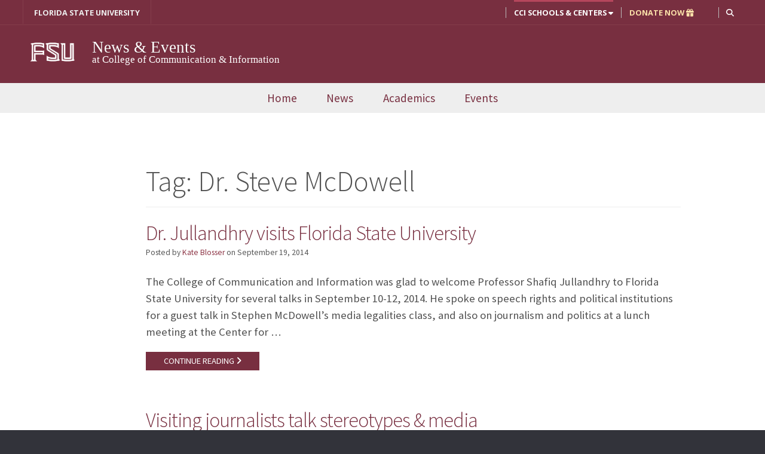

--- FILE ---
content_type: text/html; charset=UTF-8
request_url: https://news.cci.fsu.edu/tag/dr-steve-mcdowell/
body_size: 12916
content:
<!DOCTYPE html>


<html lang="en-US"
		prefix="og: http://ogp.me/ns# fb: http://ogp.me/ns/fb#"
		xmlns="http://www.w3.org/1999/xhtml"
		xmlns:og="http://ogp.me/ns#"
    xmlns:fb="https://www.facebook.com/2008/fbml">
<head>
<meta charset="UTF-8">

<!-- Keeping it mobile -->
<meta name="viewport" content="width=device-width, initial-scale=1, minimum-scale=1">

<link rel="profile" href="http://gmpg.org/xfn/11">
<link rel="pingback" href="https://news.cci.fsu.edu/xmlrpc.php">

<!-- This is a Wordpress multisite. Contact Webmaster[at sign]cci.fsu.edu with questions. -->

<!-- FavIcon of FSU Seal-->
<link rel="icon" sizes="16x16" href="https://news.cci.fsu.edu/wp-content/themes/newcci_theme_2018/images/icons/favicon.ico">
<link rel="icon" sizes="32x32" type="image/png" href="https://news.cci.fsu.edu/wp-content/themes/newcci_theme_2018/images/icons/favicon-32x32.png">


<!-- Android Icons-->
<link rel="manifest" href="https://news.cci.fsu.edu/wp-content/themes/newcci_theme_2018/images/icons/manifest.json">


<!-- Provides a high quality iPhone icon. Create an app out of this website by going to Safari > Share > Add to Homescreen-->
<link rel="apple-touch-icon-precomposed" href="https://news.cci.fsu.edu/wp-content/themes/newcci_theme_2018/images/icons/apple-touch-icon-precomposed.png">
<link rel="apple-touch-icon" sizes="60x60" href="https://news.cci.fsu.edu/wp-content/themes/newcci_theme_2018/images/icons/apple-touch-icon-iphone-60x60-precomposed.png">
<link rel="apple-touch-icon" sizes="120x120" href="https://news.cci.fsu.edu/wp-content/themes/newcci_theme_2018/images/icons/apple-touch-icon-iphone-retina-120x120-precomposed.png">
<link rel="apple-touch-icon" sizes="152x152" href="https://news.cci.fsu.edu/wp-content/themes/newcci_theme_2018/images/icons/apple-touch-icon-ipad-retina-152x152-precomposed.png">

<!-- Facebook share default image-->
<link rel="image_src" href="https://news.cci.fsu.edu/wp-content/themes/newcci_theme_2018/images/social-share-logo.jpg">


<!-- High Quality Visuals for Pinned Sites in Windows 8-->
<meta name="msapplication-TileColor" content="#782F40">
<meta name="msapplication-TileImage" content="https://news.cci.fsu.edu/wp-content/themes/newcci_theme_2018/icons/ms-icon-144x144.png">
<meta name="theme-color" content="#782F40">


<title>Dr. Steve McDowell &#8211; News &amp; Events</title>
<meta name='robots' content='max-image-preview:large' />
<!-- Global site tag (gtag.js) - Google Analytics -->
<script async src="https://www.googletagmanager.com/gtag/js?id=G-4DDBMMT1SQ"></script>

<script>
window.dataLayer = window.dataLayer || [];
function gtag(){dataLayer.push(arguments);}
gtag('js', new Date());

gtag('config', 'G-4DDBMMT1SQ');
</script>
			<link rel='dns-prefetch' href='//cdnjs.cloudflare.com' />
<link rel='dns-prefetch' href='//maxcdn.bootstrapcdn.com' />
<link rel='dns-prefetch' href='//use.fontawesome.com' />
<link rel='dns-prefetch' href='//fonts.googleapis.com' />
<link rel="alternate" type="application/rss+xml" title="News &amp; Events &raquo; Feed" href="https://news.cci.fsu.edu/feed/" />
<link rel="alternate" type="application/rss+xml" title="News &amp; Events &raquo; Comments Feed" href="https://news.cci.fsu.edu/comments/feed/" />
<link rel="alternate" type="application/rss+xml" title="News &amp; Events &raquo; Dr. Steve McDowell Tag Feed" href="https://news.cci.fsu.edu/tag/dr-steve-mcdowell/feed/" />

<!-- Facebook and Twitter Open Graph metas-->
<meta property="og:url" content="https://news.cci.fsu.edu/cci-news/dr-jullandhry-visits-florida-state-university/"/>
<meta property="og:site_name" content="News &amp; Events"/>
<meta property="og:title" content="Dr. Jullandhry visits Florida State University - News &amp; Events"/>
<meta property="og:description" content="The College of Communication and Information was glad to welcome Professor Shafiq Jullandhry to Florida State University for several talks in September 10-12, 2014. He spoke on speech rights and political institutions for a guest talk in Stephen McDowell’s media legalities class, and also on journalism and politics at a lunch meeting at the Center for&hellip;"/>
<meta property="og:type" content="article"/>
<meta property="og:locale" content="en_US"/>
<meta property="og:image" content="https://cci.fsu.edu/wp-content/themes/newcci_theme_2018/images/fsu-seal-160.png"/>
<meta property="og:image:secure_url" content="https://cci.fsu.edu/wp-content/themes/newcci_theme_2018/images/fsu-seal-160.png" />
<meta name="twitter:card" content="summary" />
<meta name="twitter:site" content="@FSUCCI" />
<meta name="twitter:creator" content="@FSUCCI" />
<meta name="twitter:title" content="Dr. Jullandhry visits Florida State University - News &amp; Events"/>
<meta name="twitter:description" content="The College of Communication and Information was glad to welcome Professor Shafiq Jullandhry to Florida State University for several talks in September 10-12, 2014. He spoke on speech rights and political institutions for a guest talk in Stephen McDowell’s media legalities class, and also on journalism and politics at a lunch meeting at the Center for&hellip;"/>
<meta name="twitter:image" content="https://cci.fsu.edu/wp-content/themes/newcci_theme_2018/images/fsu-seal-160.png" />

			<style id='wp-img-auto-sizes-contain-inline-css' type='text/css'>
img:is([sizes=auto i],[sizes^="auto," i]){contain-intrinsic-size:3000px 1500px}
/*# sourceURL=wp-img-auto-sizes-contain-inline-css */
</style>
<style id='classic-theme-styles-inline-css' type='text/css'>
/*! This file is auto-generated */
.wp-block-button__link{color:#fff;background-color:#32373c;border-radius:9999px;box-shadow:none;text-decoration:none;padding:calc(.667em + 2px) calc(1.333em + 2px);font-size:1.125em}.wp-block-file__button{background:#32373c;color:#fff;text-decoration:none}
/*# sourceURL=/wp-includes/css/classic-themes.min.css */
</style>
<link rel='stylesheet' id='cci-video-manager-css' href='https://news.cci.fsu.edu/wp-content/plugins/cci-video-manager/public/css/cci-video-manager-public.css?ver=1.0.0' type='text/css' media='all' />
<link rel='stylesheet' id='font-awesome-new-css' href='//use.fontawesome.com/releases/v6.4.2/css/all.css?ver=6.4.2' type='text/css' media='all' />
<link rel='stylesheet' id='magnific_popup-css' href='https://news.cci.fsu.edu/wp-content/themes/newcci_theme_2018/vendor/magnific-popup/magnific-popup.css?ver=4.0.3' type='text/css' media='all' />
<link rel='stylesheet' id='bootstrap-css' href='//maxcdn.bootstrapcdn.com/bootstrap/3.3.7/css/bootstrap.min.css?ver=3.3.7' type='text/css' media='all' />
<link rel='stylesheet' id='printer-css' href='https://news.cci.fsu.edu/wp-content/themes/newcci_theme_2018/css/print.css?ver=0.1' type='text/css' media='print' />
<link rel='stylesheet' id='sans-fonts-css' href='//fonts.googleapis.com/css?family=Open+Sans%3A400%2C700%7CSource+Sans+Pro%3A300%2C400%2C700%7CNunito%3A400%2C600&#038;ver=4.0.3' type='text/css' media='all' />
<link rel='stylesheet' id='newcci-theme-2018-style-css' href='https://news.cci.fsu.edu/wp-content/themes/newcci_theme_2018/style.css?ver=4.0.3' type='text/css' media='all' />
<script type="text/javascript" src="https://news.cci.fsu.edu/wp-includes/js/jquery/jquery.min.js?ver=3.7.1" id="jquery-core-js"></script>
<script type="text/javascript" src="https://news.cci.fsu.edu/wp-includes/js/jquery/jquery-migrate.min.js?ver=3.4.1" id="jquery-migrate-js"></script>
<link rel="https://api.w.org/" href="https://news.cci.fsu.edu/wp-json/" /><link rel="alternate" title="JSON" type="application/json" href="https://news.cci.fsu.edu/wp-json/wp/v2/tags/927" /><link rel="EditURI" type="application/rsd+xml" title="RSD" href="https://news.cci.fsu.edu/xmlrpc.php?rsd" />

<style type="text/css">/* Hide entire <li> if it contains a broken link */
li:has(> a.broken_link) {
  display: none !important;
}

/* Hide only the broken link inside any other container */
a.broken_link {
  display: none !important;
}</style><!-- Custom Styling. From Lines 167-212 in theme's functions.php -->
<style type="text/css">
	footer .footer1{ width:28.3%;}
	footer .footer2{ width:22.66%;}
	footer .footer3{ width:22.66%;}
	footer .footer4{ width:24.66%;}
</style>

<!-- HTML5 shim and Respond.js for IE8 support of HTML5 elements and media queries -->
<!--[if lt IE 9]>
  <script src="https://oss.maxcdn.com/html5shiv/3.7.2/html5shiv.min.js"></script>
  <script src="https://oss.maxcdn.com/respond/1.4.2/respond.min.js"></script>
<![endif]-->

<!-- End header A -->
<!-- Begin header B -->

<style id='global-styles-inline-css' type='text/css'>
:root{--wp--preset--aspect-ratio--square: 1;--wp--preset--aspect-ratio--4-3: 4/3;--wp--preset--aspect-ratio--3-4: 3/4;--wp--preset--aspect-ratio--3-2: 3/2;--wp--preset--aspect-ratio--2-3: 2/3;--wp--preset--aspect-ratio--16-9: 16/9;--wp--preset--aspect-ratio--9-16: 9/16;--wp--preset--color--black: #000000;--wp--preset--color--cyan-bluish-gray: #abb8c3;--wp--preset--color--white: #ffffff;--wp--preset--color--pale-pink: #f78da7;--wp--preset--color--vivid-red: #cf2e2e;--wp--preset--color--luminous-vivid-orange: #ff6900;--wp--preset--color--luminous-vivid-amber: #fcb900;--wp--preset--color--light-green-cyan: #7bdcb5;--wp--preset--color--vivid-green-cyan: #00d084;--wp--preset--color--pale-cyan-blue: #8ed1fc;--wp--preset--color--vivid-cyan-blue: #0693e3;--wp--preset--color--vivid-purple: #9b51e0;--wp--preset--gradient--vivid-cyan-blue-to-vivid-purple: linear-gradient(135deg,rgb(6,147,227) 0%,rgb(155,81,224) 100%);--wp--preset--gradient--light-green-cyan-to-vivid-green-cyan: linear-gradient(135deg,rgb(122,220,180) 0%,rgb(0,208,130) 100%);--wp--preset--gradient--luminous-vivid-amber-to-luminous-vivid-orange: linear-gradient(135deg,rgb(252,185,0) 0%,rgb(255,105,0) 100%);--wp--preset--gradient--luminous-vivid-orange-to-vivid-red: linear-gradient(135deg,rgb(255,105,0) 0%,rgb(207,46,46) 100%);--wp--preset--gradient--very-light-gray-to-cyan-bluish-gray: linear-gradient(135deg,rgb(238,238,238) 0%,rgb(169,184,195) 100%);--wp--preset--gradient--cool-to-warm-spectrum: linear-gradient(135deg,rgb(74,234,220) 0%,rgb(151,120,209) 20%,rgb(207,42,186) 40%,rgb(238,44,130) 60%,rgb(251,105,98) 80%,rgb(254,248,76) 100%);--wp--preset--gradient--blush-light-purple: linear-gradient(135deg,rgb(255,206,236) 0%,rgb(152,150,240) 100%);--wp--preset--gradient--blush-bordeaux: linear-gradient(135deg,rgb(254,205,165) 0%,rgb(254,45,45) 50%,rgb(107,0,62) 100%);--wp--preset--gradient--luminous-dusk: linear-gradient(135deg,rgb(255,203,112) 0%,rgb(199,81,192) 50%,rgb(65,88,208) 100%);--wp--preset--gradient--pale-ocean: linear-gradient(135deg,rgb(255,245,203) 0%,rgb(182,227,212) 50%,rgb(51,167,181) 100%);--wp--preset--gradient--electric-grass: linear-gradient(135deg,rgb(202,248,128) 0%,rgb(113,206,126) 100%);--wp--preset--gradient--midnight: linear-gradient(135deg,rgb(2,3,129) 0%,rgb(40,116,252) 100%);--wp--preset--font-size--small: 13px;--wp--preset--font-size--medium: 20px;--wp--preset--font-size--large: 36px;--wp--preset--font-size--x-large: 42px;--wp--preset--spacing--20: 0.44rem;--wp--preset--spacing--30: 0.67rem;--wp--preset--spacing--40: 1rem;--wp--preset--spacing--50: 1.5rem;--wp--preset--spacing--60: 2.25rem;--wp--preset--spacing--70: 3.38rem;--wp--preset--spacing--80: 5.06rem;--wp--preset--shadow--natural: 6px 6px 9px rgba(0, 0, 0, 0.2);--wp--preset--shadow--deep: 12px 12px 50px rgba(0, 0, 0, 0.4);--wp--preset--shadow--sharp: 6px 6px 0px rgba(0, 0, 0, 0.2);--wp--preset--shadow--outlined: 6px 6px 0px -3px rgb(255, 255, 255), 6px 6px rgb(0, 0, 0);--wp--preset--shadow--crisp: 6px 6px 0px rgb(0, 0, 0);}:where(.is-layout-flex){gap: 0.5em;}:where(.is-layout-grid){gap: 0.5em;}body .is-layout-flex{display: flex;}.is-layout-flex{flex-wrap: wrap;align-items: center;}.is-layout-flex > :is(*, div){margin: 0;}body .is-layout-grid{display: grid;}.is-layout-grid > :is(*, div){margin: 0;}:where(.wp-block-columns.is-layout-flex){gap: 2em;}:where(.wp-block-columns.is-layout-grid){gap: 2em;}:where(.wp-block-post-template.is-layout-flex){gap: 1.25em;}:where(.wp-block-post-template.is-layout-grid){gap: 1.25em;}.has-black-color{color: var(--wp--preset--color--black) !important;}.has-cyan-bluish-gray-color{color: var(--wp--preset--color--cyan-bluish-gray) !important;}.has-white-color{color: var(--wp--preset--color--white) !important;}.has-pale-pink-color{color: var(--wp--preset--color--pale-pink) !important;}.has-vivid-red-color{color: var(--wp--preset--color--vivid-red) !important;}.has-luminous-vivid-orange-color{color: var(--wp--preset--color--luminous-vivid-orange) !important;}.has-luminous-vivid-amber-color{color: var(--wp--preset--color--luminous-vivid-amber) !important;}.has-light-green-cyan-color{color: var(--wp--preset--color--light-green-cyan) !important;}.has-vivid-green-cyan-color{color: var(--wp--preset--color--vivid-green-cyan) !important;}.has-pale-cyan-blue-color{color: var(--wp--preset--color--pale-cyan-blue) !important;}.has-vivid-cyan-blue-color{color: var(--wp--preset--color--vivid-cyan-blue) !important;}.has-vivid-purple-color{color: var(--wp--preset--color--vivid-purple) !important;}.has-black-background-color{background-color: var(--wp--preset--color--black) !important;}.has-cyan-bluish-gray-background-color{background-color: var(--wp--preset--color--cyan-bluish-gray) !important;}.has-white-background-color{background-color: var(--wp--preset--color--white) !important;}.has-pale-pink-background-color{background-color: var(--wp--preset--color--pale-pink) !important;}.has-vivid-red-background-color{background-color: var(--wp--preset--color--vivid-red) !important;}.has-luminous-vivid-orange-background-color{background-color: var(--wp--preset--color--luminous-vivid-orange) !important;}.has-luminous-vivid-amber-background-color{background-color: var(--wp--preset--color--luminous-vivid-amber) !important;}.has-light-green-cyan-background-color{background-color: var(--wp--preset--color--light-green-cyan) !important;}.has-vivid-green-cyan-background-color{background-color: var(--wp--preset--color--vivid-green-cyan) !important;}.has-pale-cyan-blue-background-color{background-color: var(--wp--preset--color--pale-cyan-blue) !important;}.has-vivid-cyan-blue-background-color{background-color: var(--wp--preset--color--vivid-cyan-blue) !important;}.has-vivid-purple-background-color{background-color: var(--wp--preset--color--vivid-purple) !important;}.has-black-border-color{border-color: var(--wp--preset--color--black) !important;}.has-cyan-bluish-gray-border-color{border-color: var(--wp--preset--color--cyan-bluish-gray) !important;}.has-white-border-color{border-color: var(--wp--preset--color--white) !important;}.has-pale-pink-border-color{border-color: var(--wp--preset--color--pale-pink) !important;}.has-vivid-red-border-color{border-color: var(--wp--preset--color--vivid-red) !important;}.has-luminous-vivid-orange-border-color{border-color: var(--wp--preset--color--luminous-vivid-orange) !important;}.has-luminous-vivid-amber-border-color{border-color: var(--wp--preset--color--luminous-vivid-amber) !important;}.has-light-green-cyan-border-color{border-color: var(--wp--preset--color--light-green-cyan) !important;}.has-vivid-green-cyan-border-color{border-color: var(--wp--preset--color--vivid-green-cyan) !important;}.has-pale-cyan-blue-border-color{border-color: var(--wp--preset--color--pale-cyan-blue) !important;}.has-vivid-cyan-blue-border-color{border-color: var(--wp--preset--color--vivid-cyan-blue) !important;}.has-vivid-purple-border-color{border-color: var(--wp--preset--color--vivid-purple) !important;}.has-vivid-cyan-blue-to-vivid-purple-gradient-background{background: var(--wp--preset--gradient--vivid-cyan-blue-to-vivid-purple) !important;}.has-light-green-cyan-to-vivid-green-cyan-gradient-background{background: var(--wp--preset--gradient--light-green-cyan-to-vivid-green-cyan) !important;}.has-luminous-vivid-amber-to-luminous-vivid-orange-gradient-background{background: var(--wp--preset--gradient--luminous-vivid-amber-to-luminous-vivid-orange) !important;}.has-luminous-vivid-orange-to-vivid-red-gradient-background{background: var(--wp--preset--gradient--luminous-vivid-orange-to-vivid-red) !important;}.has-very-light-gray-to-cyan-bluish-gray-gradient-background{background: var(--wp--preset--gradient--very-light-gray-to-cyan-bluish-gray) !important;}.has-cool-to-warm-spectrum-gradient-background{background: var(--wp--preset--gradient--cool-to-warm-spectrum) !important;}.has-blush-light-purple-gradient-background{background: var(--wp--preset--gradient--blush-light-purple) !important;}.has-blush-bordeaux-gradient-background{background: var(--wp--preset--gradient--blush-bordeaux) !important;}.has-luminous-dusk-gradient-background{background: var(--wp--preset--gradient--luminous-dusk) !important;}.has-pale-ocean-gradient-background{background: var(--wp--preset--gradient--pale-ocean) !important;}.has-electric-grass-gradient-background{background: var(--wp--preset--gradient--electric-grass) !important;}.has-midnight-gradient-background{background: var(--wp--preset--gradient--midnight) !important;}.has-small-font-size{font-size: var(--wp--preset--font-size--small) !important;}.has-medium-font-size{font-size: var(--wp--preset--font-size--medium) !important;}.has-large-font-size{font-size: var(--wp--preset--font-size--large) !important;}.has-x-large-font-size{font-size: var(--wp--preset--font-size--x-large) !important;}
/*# sourceURL=global-styles-inline-css */
</style>
</head>

<body class="archive tag tag-dr-steve-mcdowell tag-927 wp-theme-newcci_theme_2018 gray-nav group-blog">

<div class="region region-mobile-nav">
  <article  aria-label="mobile-navigation">
	  <div class="mobile-site-menu site-menu">
			<nav class="mobile-main-menu-links" aria-label="mobile-navigation">
				<li><a href="#" class="menu-close">Close</a></li>
        <li><a href="#" class="section-header">MAIN MENU</a></li>
				 <div class="menu-main-menu-container"><ul id="menu-main-menu" class="nav menu"><li itemscope="itemscope" itemtype="https://www.schema.org/SiteNavigationElement" id="menu-item-20694" class="menu-item menu-item-type-custom menu-item-object-custom menu-item-20694 nav-item plain"><a title="Home" href="https://cci.fsu.edu" class="nav-link">Home</a></li>
<li itemscope="itemscope" itemtype="https://www.schema.org/SiteNavigationElement" id="menu-item-8" class="menu-item menu-item-type-custom menu-item-object-custom menu-item-home menu-item-8 nav-item plain"><a title="News" href="https://news.cci.fsu.edu" class="nav-link">News</a></li>
<li itemscope="itemscope" itemtype="https://www.schema.org/SiteNavigationElement" id="menu-item-30705" class="menu-item menu-item-type-custom menu-item-object-custom menu-item-has-children dropdown menu-item-30705 nav-item wide expanded"><a title="Academics" href="https://cci.fsu.edu" aria-haspopup="true" aria-expanded="false" class="dropdown-toggle nav-link">Academics</a>
<ul class="menu-wrapper"  role="menu">
	<li itemscope="itemscope" itemtype="https://www.schema.org/SiteNavigationElement" id="menu-item-9" class="menu-item menu-item-type-custom menu-item-object-custom menu-item-9 nav-item plain"><a title="School of Communication" href="https://comm.cci.fsu.edu" class="dropdown-item">School of Communication</a></li>
	<li itemscope="itemscope" itemtype="https://www.schema.org/SiteNavigationElement" id="menu-item-10" class="menu-item menu-item-type-custom menu-item-object-custom menu-item-10 nav-item plain"><a title="School of Communication Science &amp; Disorders" href="https://commdisorders.cci.fsu.edu" class="dropdown-item">School of Communication Science &#038; Disorders</a></li>
	<li itemscope="itemscope" itemtype="https://www.schema.org/SiteNavigationElement" id="menu-item-11" class="menu-item menu-item-type-custom menu-item-object-custom menu-item-11 nav-item plain"><a title="School of Information" href="https://ischool.cci.fsu.edu" class="dropdown-item">School of Information</a></li>
</ul>
</li>
<li itemscope="itemscope" itemtype="https://www.schema.org/SiteNavigationElement" id="menu-item-31075" class="menu-item menu-item-type-custom menu-item-object-custom menu-item-31075 nav-item plain"><a title="Events" href="https://cci.fsu.edu/cci-events/" class="nav-link">Events</a></li>
</ul></div>
          <div id="top-menu-mobile" >
            <li><a href="#" class="section-header">HELPFUL LINKS</a></li>
          </div>
			</nav>
		</div>
	</article>
</div>


<div id="page" class="hfeed site page-container">
	 <a class="skip-link screen-reader-text" href="#main-content">Skip to content</a>
	 <header id="masthead" class="site-header garnett" role="banner">

			  <div class="container-fluid" id="top-navigation" >
  <nav class="navbar container" style="margin-bottom:0; border: 0" aria-label="top navigation">

    <a class="navbar-brand nav-link fsu-link" href="https://fsu.edu">FLORIDA STATE UNIVERSITY</a>

     <div id="cci-top-menu-search">
      <ul class="nav navbar-nav navbar-right">
        <li class="nav-item fsu-search-icon dropdown">
          <a class="nav-link dropdown-toggle" href="#" id="SearchDropdown" data-toggle="dropdown" aria-haspopup="true" aria-expanded="false" role="button" title="Search within CCI website"><i class="fas fa-search"></i><span class="hidetext">Search</span></a>
          <ul class="dropdown-menu">
            <li>
                <form id="fsu-search" method="get" class="search-form" action="/">
                  <strong>Search in CCI:</strong>
                  <input type="text" class="text_input form-control" value="" name="s" id="s" title="Search within College of Communication and Information Website" />
                  <input type="submit" id="searchsubmit" value="Search" class="" />
                </form>

            </li>
          </ul>
        </li>
      </ul>
     </div>

     <div id="cci-top-menu">
      <ul class="nav navbar-nav navbar-right">
                <li class="cci_google_translate"></li>
        <li class="nav-item slide-menu schools-toggler" >
            <a class="nav-link"  data-target=".cci-schools-info" data-toggle="collapse" data-parent=".cci-schools-info" href="#" aria-expanded="true" aria-controls="cci-schools" title="View all CCI Schools and Centers">
                CCI Schools &amp; Centers <i class="fas fa-caret-down"></i>
            </a>
         </li>
                  <li class="nav-item"><a class="nav-link donate" href="https://one.fsu.edu/foundation/donate/college/communication-information/donation-form">DONATE NOW <i class="fas fa-gift"></i></a></li>
               </ul>
    </div>

  </nav>
</div><!-- end top-navigation -->

    <!-- start hidden navigational menu -->
    <div id="cci-schools" class="cci-schools-info collapse" aria-expanded="false" style="height: 0px; background: rgb(248, 249, 250)" role="navigation" aria-label="cci schools" >
      <div class="container py-3" >
        <div class="row" >
          <div class="col-sm-12">
            <h3 class="">Welcome to the College of Communication & Information</h3>
            <hr class="mt-0 mb-1">
          </div>
          <div class="col-sm-7">
            <h6 class="mt-0">Schools and Colleges</h6>
            <ul id="schools-list">
              <li><a href="https://cci.fsu.edu/">College of Communication & Information</a></li>
              <li><a href="https://comm.cci.fsu.edu/">School of Communication</a></li>
              <li><a href="https://ischool.cci.fsu.edu/">School of Information</a></li>
              <li><a href="https://commdisorders.cci.fsu.edu/">School of Communication Science & Disorders</a></li>
            </ul>
          </div>

          <div class="col-sm-5">
            <h6 class="mt-0">Centers of Distinction</h6>
            <div class="row" style="display: block;">
              <div class="col-sm-12">
                <ul id="centers-list">
                    <li><a href="https://cci.fsu.edu/research/centers-institutes/">Centers and Labs</a></li>
                    <li><a href="https://cci.fsu.edu/scholars/">Garnet & Gold Scholar Society</a></li>
                  </ul>
              </div>
            </div>
          </div>
        </div>
      </div>
    </div>
    <!-- end hidden navigational menu -->

				<div id="site-header-bg" class="container-fluid" >
					<div class="container">
					<div class="row cci-branding">

							<div class="col-12 site-header-titles">

									<div class="fsu-navigation-logo">
										<a href="https://news.cci.fsu.edu/" rel="home">
																					<img id="fsu-seal" src="https://news.cci.fsu.edu/wp-content/themes/newcci_theme_2018/images/FSU_wordmark_W_solid_rgb.png" alt="FSU Seal" style="height:auto; width:100%; max-width:100px; margin-top:-3px;"  class="noMargin" onerror="this.src='https://news.cci.fsu.edu/wp-content/themes/newcci_theme_2018/images/FSU_wordmark_W_rgb.png'">
																				</a>
									</div>
									<div class="site-naming">
											<h1 class="site-title"><a href="/">News &amp; Events</a></h1>
											<h2 class="site-description">at College of Communication &amp; Information</h2>									</div>
							</div>
						</div>
				 </div>
	     </div>

				<nav class="main-navigation" aria-label="main navigation">
				   <div id="primary-navbar-collapse" class="full-site-menu site-menu"><ul id="menu-main-menu-1" class="menu"><li itemscope="itemscope" itemtype="https://www.schema.org/SiteNavigationElement" class="menu-item menu-item-type-custom menu-item-object-custom menu-item-20694 nav-item plain"><a title="Home" href="https://cci.fsu.edu" class="nav-link">Home</a></li>
<li itemscope="itemscope" itemtype="https://www.schema.org/SiteNavigationElement" class="menu-item menu-item-type-custom menu-item-object-custom menu-item-home menu-item-8 nav-item plain"><a title="News" href="https://news.cci.fsu.edu" class="nav-link">News</a></li>
<li itemscope="itemscope" itemtype="https://www.schema.org/SiteNavigationElement" class="menu-item menu-item-type-custom menu-item-object-custom menu-item-has-children dropdown menu-item-30705 nav-item wide expanded"><a title="Academics" href="https://cci.fsu.edu" aria-haspopup="true" aria-expanded="false" class="dropdown-toggle nav-link">Academics</a>
<ul class="menu-wrapper"  role="menu">
	<li itemscope="itemscope" itemtype="https://www.schema.org/SiteNavigationElement" class="menu-item menu-item-type-custom menu-item-object-custom menu-item-9 nav-item plain"><a title="School of Communication" href="https://comm.cci.fsu.edu" class="dropdown-item">School of Communication</a></li>
	<li itemscope="itemscope" itemtype="https://www.schema.org/SiteNavigationElement" class="menu-item menu-item-type-custom menu-item-object-custom menu-item-10 nav-item plain"><a title="School of Communication Science &amp; Disorders" href="https://commdisorders.cci.fsu.edu" class="dropdown-item">School of Communication Science &#038; Disorders</a></li>
	<li itemscope="itemscope" itemtype="https://www.schema.org/SiteNavigationElement" class="menu-item menu-item-type-custom menu-item-object-custom menu-item-11 nav-item plain"><a title="School of Information" href="https://ischool.cci.fsu.edu" class="dropdown-item">School of Information</a></li>
</ul>
</li>
<li itemscope="itemscope" itemtype="https://www.schema.org/SiteNavigationElement" class="menu-item menu-item-type-custom menu-item-object-custom menu-item-31075 nav-item plain"><a title="Events" href="https://cci.fsu.edu/cci-events/" class="nav-link">Events</a></li>
</ul></div>				</nav>

				<div class="mobile-site-bar">
		      <a href="#" id="mobile-main-menu-button"><div class="wrap">Menu</div>
		        <div class="icons-menu">
		          <span class="bar1"></span>
		          <span class="bar2"></span>
		          <span class="bar3"></span>
		        </div>
		      </a>
    	</div>

				<!-- END horizontal primary menu -->

		</header><!-- #masthead -->

	<div id="nav-and-content">
		<div class="container">
	  	<div class="row">
	<!-- END header C -->


<section class="col-md-3" id="sidebar">
	<nav id="cci-sidemenu" class="side-navigation" role="navigation" aria-label="side navigation">

		<div class="side-menu-container"><ul id="menu-main-menu-2" class="menu"><li class="menu-item menu-item-type-custom menu-item-object-custom menu-item-20694"><a href="https://cci.fsu.edu">Home</a></li>
<li class="menu-item menu-item-type-custom menu-item-object-custom menu-item-home menu-item-8"><a href="https://news.cci.fsu.edu">News</a></li>
<li class="menu-item menu-item-type-custom menu-item-object-custom menu-item-has-children menu-item-30705"><a href="https://cci.fsu.edu">Academics</a>
<ul class="sub-menu collapse in">
	<li class="menu-item menu-item-type-custom menu-item-object-custom menu-item-9"><a href="https://comm.cci.fsu.edu">School of Communication</a></li>
	<li class="menu-item menu-item-type-custom menu-item-object-custom menu-item-10"><a href="https://commdisorders.cci.fsu.edu">School of Communication Science &#038; Disorders</a></li>
	<li class="menu-item menu-item-type-custom menu-item-object-custom menu-item-11"><a href="https://ischool.cci.fsu.edu">School of Information</a></li>
</ul>
</li>
<li class="menu-item menu-item-type-custom menu-item-object-custom menu-item-31075"><a href="https://cci.fsu.edu/cci-events/">Events</a></li>
</ul></div>	</nav><!-- #site-navigation -->
</section>

<section id="main-content" class="col-md-9">

		<main id="main" class="site-main site-content" role="main">

		
			<header class="page-header">
				<h1 class="page-title">Tag: <span>Dr. Steve McDowell</span></h1>			</header><!-- .page-header -->

						
				<!--Theme file: Content -->

<article id="post-22903" aria-labelledby="post-22903-entry-title" class="post-22903 post type-post status-publish format-standard hentry category-cci-news category-comm-news tag-cci tag-college-of-communication-and-information tag-dr-steve-mcdowell tag-florida-state-university tag-fsu tag-shafiq-jullandhry tag-south-asian-media-studies news-content">
	<header class="entry-header">
		<h1 id="post-22903-entry-title" class="entry-title"><a href="https://news.cci.fsu.edu/cci-news/dr-jullandhry-visits-florida-state-university/" rel="bookmark">Dr. Jullandhry visits Florida State University</a></h1>
				<div class="entry-meta">
			<span class="byline"> Posted by <span class="author vcard"><a class="url fn n" href="https://news.cci.fsu.edu/author/kmullen/">Kate Blosser</a></span></span> <span class="posted-on">on <span><time class="entry-date published" datetime="2014-09-19T03:15:33-04:00">September 19, 2014</time><time class="updated" datetime="2014-09-19T12:15:18-04:00">September 19, 2014</time></span></span>		</div><!-- .entry-meta -->
			</header><!-- .entry-header -->

	
	<div class="entry-content">
		<p>The College of Communication and Information was glad to welcome Professor Shafiq Jullandhry to Florida State University for several talks in September 10-12, 2014. He spoke on speech rights and political institutions for a guest talk in Stephen McDowell’s media legalities class, and also on journalism and politics at a lunch meeting at the Center for &#8230;</p>

		<a id="continue-reading-22903" class="cci-button small garnett center mb-2" href="https://news.cci.fsu.edu/cci-news/dr-jullandhry-visits-florida-state-university/" aria-labelledby="continue-reading-22903 post-22903-entry-title">CONTINUE READING <i class="fas fa-angle-right"></i></a>

			</div><!-- .entry-content -->
	<footer class="entry-footer" >
			</footer><!-- .entry-footer -->
</article><!-- #post-## -->

			
				<!--Theme file: Content -->

<article id="post-22676" aria-labelledby="post-22676-entry-title" class="post-22676 post type-post status-publish format-standard hentry category-cci-faculty category-cci-news category-comm-faculty category-comm-news tag-ali-hussain tag-brian-graves tag-cci tag-college-of-communication-information tag-communication tag-dr-steve-mcdowell tag-florida-state-university tag-fsu-school-of-communication tag-journalist tag-pakistan tag-south-asian-media-studies tag-tallahassee-democrat tag-tariq-mureed news-content">
	<header class="entry-header">
		<h1 id="post-22676-entry-title" class="entry-title"><a href="https://news.cci.fsu.edu/cci-news/cci-faculty/visiting-pakistani-journalists-talk-stereotypes-media/" rel="bookmark">Visiting journalists talk stereotypes &amp; media</a></h1>
				<div class="entry-meta">
			<span class="byline"> Posted by <span class="author vcard"><a class="url fn n" href="https://news.cci.fsu.edu/author/kmullen/">Kate Blosser</a></span></span> <span class="posted-on">on <span><time class="entry-date published" datetime="2014-09-05T12:30:45-04:00">September 5, 2014</time><time class="updated" datetime="2021-08-17T10:37:35-04:00">August 17, 2021</time></span></span>		</div><!-- .entry-meta -->
			</header><!-- .entry-header -->

	
	<div class="entry-content">
		<p>The South Asian Media Studies group at Florida State University, led by Dr. Steve McDowell, hosted a luncheon on August 27th featuring two Pakistani journalists, Ali Hussain and Tariq Mureed, as our guests.  The lunch was attended by Florida State students, staff, and faculty, and members of the community interested in South Asia. The two journalists are &#8230;</p>

		<a id="continue-reading-22676" class="cci-button small garnett center mb-2" href="https://news.cci.fsu.edu/cci-news/cci-faculty/visiting-pakistani-journalists-talk-stereotypes-media/" aria-labelledby="continue-reading-22676 post-22676-entry-title">CONTINUE READING <i class="fas fa-angle-right"></i></a>

			</div><!-- .entry-content -->
	<footer class="entry-footer" >
			</footer><!-- .entry-footer -->
</article><!-- #post-## -->

			
				<!--Theme file: Content -->

<article id="post-22541" aria-labelledby="post-22541-entry-title" class="post-22541 post type-post status-publish format-standard hentry category-cci-faculty category-cci-news category-comm-faculty tag-bangkok tag-cci tag-college-of-communication-information tag-communication tag-cybersecurity tag-dr-stephen-mcdowell tag-dr-steve-mcdowell tag-dr-xiuwen-liu tag-florida-state tag-florida-state-university tag-judd-butler tag-research tag-school-of-communication tag-thailand news-content">
	<header class="entry-header">
		<h1 id="post-22541-entry-title" class="entry-title"><a href="https://news.cci.fsu.edu/cci-news/cci-faculty/dr-stephen-mcdowell-talks-cybersecurity-in-bangkok/" rel="bookmark">CCI Associate Dean, Dr. Stephen McDowell, talks cybersecurity in Bangkok</a></h1>
				<div class="entry-meta">
			<span class="byline"> Posted by <span class="author vcard"><a class="url fn n" href="https://news.cci.fsu.edu/author/kmullen/">Kate Blosser</a></span></span> <span class="posted-on">on <span><time class="entry-date published" datetime="2014-08-22T14:59:49-04:00">August 22, 2014</time><time class="updated" datetime="2014-08-22T16:08:54-04:00">August 22, 2014</time></span></span>		</div><!-- .entry-meta -->
			</header><!-- .entry-header -->

	
	<div class="entry-content">
		<p>Dr. Stephen McDowell traveled to Bangkok, Thailand to speak about his cyber security research in July. His presentation, “Promoting Cybersecurity Awareness; Research on Communication Campaigns to Promote Safe Online Behavior” was co-authored by Judd Butler and Xiuwen Liu. Butler is a partner at Educational Development Group, Inc. in Tallahassee and Liu is a professor in &#8230;</p>

		<a id="continue-reading-22541" class="cci-button small garnett center mb-2" href="https://news.cci.fsu.edu/cci-news/cci-faculty/dr-stephen-mcdowell-talks-cybersecurity-in-bangkok/" aria-labelledby="continue-reading-22541 post-22541-entry-title">CONTINUE READING <i class="fas fa-angle-right"></i></a>

			</div><!-- .entry-content -->
	<footer class="entry-footer" >
			</footer><!-- .entry-footer -->
</article><!-- #post-## -->

			
				<!--Theme file: Content -->

<article id="post-21796" aria-labelledby="post-21796-entry-title" class="post-21796 post type-post status-publish format-standard hentry category-cci-news category-comm-news tag-aaf tag-aaf-competition tag-amanda-koegler tag-american-advertising-federation tag-american-advertising-federation-competition tag-arrowhead-advertising tag-arrowhead-advertising-team tag-ashley-van-der-laan tag-barry-solomon tag-clark-cofer tag-daphna-shull tag-dr-stephen-mcdowell tag-dr-steve-mcdowell tag-dylan-taylor tag-elise-falcon tag-erica-lovelace tag-florida-state-university-ad-team tag-florida-state-university-advertising-team tag-florida-state-university-arrowhead-advertising tag-florida-state-university-college-of-communication-and-information tag-florida-state-university-school-of-communication tag-fsu-ad-team tag-fsu-advertising-team tag-fsu-arrowhead-advertising tag-fsu-cci tag-fsu-college-of-communication-and-information tag-fsu-school-of-communication tag-jeff-schermer tag-jodeci-richards tag-katie-dyer tag-katie-robison tag-larry-richter tag-laura-linthicum tag-leah-jarem tag-madalyn-mclane tag-montana-zion tag-national-student-advertising-competition tag-nicole-regan tag-nsac tag-nsac-fsu tag-rachel-shannon tag-ryan-vandenbosch tag-sam-schmidt tag-sarah-jean-ferraris tag-stephanie-calderon tag-stephen-mcdowell tag-steve-mcdowell news-content">
	<header class="entry-header">
		<h1 id="post-21796-entry-title" class="entry-title"><a href="https://news.cci.fsu.edu/cci-news/ad-team-wins-best-research-at-district-competition/" rel="bookmark">Ad Team wins “Best Research” category at the district competition</a></h1>
				<div class="entry-meta">
			<span class="byline"> Posted by <span class="author vcard"><a class="url fn n" href="https://news.cci.fsu.edu/author/nkates/">Natalie Kates</a></span></span> <span class="posted-on">on <span><time class="entry-date published" datetime="2014-04-30T01:51:06-04:00">April 30, 2014</time><time class="updated" datetime="2021-08-17T14:34:07-04:00">August 17, 2021</time></span></span>		</div><!-- .entry-meta -->
			</header><!-- .entry-header -->

	
	<div class="entry-content">
		<p>Arrowhead Advertising, the Florida State University (FSU) student advertising team, won the category for “Best Research” at the district four National Student Advertising Competition of the American Advertising Federation (AAF).  They placed third overall among five teams at this competition that took place at the Rosen Center Hotel in Orlando, Fla. on April 4 and &#8230;</p>

		<a id="continue-reading-21796" class="cci-button small garnett center mb-2" href="https://news.cci.fsu.edu/cci-news/ad-team-wins-best-research-at-district-competition/" aria-labelledby="continue-reading-21796 post-21796-entry-title">CONTINUE READING <i class="fas fa-angle-right"></i></a>

			</div><!-- .entry-content -->
	<footer class="entry-footer" >
			</footer><!-- .entry-footer -->
</article><!-- #post-## -->

			
				<!--Theme file: Content -->

<article id="post-21180" aria-labelledby="post-21180-entry-title" class="post-21180 post type-post status-publish format-standard hentry category-cci-faculty category-cci-news category-comm-faculty category-comm-news tag-cci-associate-dean-mcdowell tag-dr-mcdowell tag-dr-stephen-mcdowell tag-dr-steve-mcdowell tag-florida-state-university-college-of-communication-and-information tag-florida-state-university-college-of-communication-and-information-associate-dean-mcdowell tag-florida-state-university-college-of-communication-information tag-florida-state-university-communicators-network tag-florida-state-university-qep-plan tag-florida-state-university-quality-enhancement-plan tag-fsu-cci tag-fsu-college-of-communication-and-information-associate-dean tag-fsu-communicators-network tag-fsu-qep-plan tag-fsu-quality-enhancement-plan tag-mcdowell tag-stephen-mcdowell-florida-state-university-communicators-network tag-steve-mcdowell tag-think-fsu news-content">
	<header class="entry-header">
		<h1 id="post-21180-entry-title" class="entry-title"><a href="https://news.cci.fsu.edu/cci-news/cci-faculty/mcdowell-speaks-about-think-fsu/" rel="bookmark">CCI Associate Dean McDowell presents on Think FSU at Communicators Network Meeting</a></h1>
				<div class="entry-meta">
			<span class="byline"> Posted by <span class="author vcard"><a class="url fn n" href="https://news.cci.fsu.edu/author/da10n/">Daniela Agurcia</a></span></span> <span class="posted-on">on <span><time class="entry-date published" datetime="2014-04-18T16:44:24-04:00">April 18, 2014</time><time class="updated" datetime="2019-10-15T15:19:58-04:00">October 15, 2019</time></span></span>		</div><!-- .entry-meta -->
			</header><!-- .entry-header -->

	
	<div class="entry-content">
		<p>Florida State University (FSU) College of Communication &amp; Information Associate Dean, Dr. Stephen McDowell, was a guest speaker at a FSU Communicators* Network meeting on March 18, 2014.  He spoke about a new initiative, known as Think FSU, now being launched university-wide.  Dr. McDowell has been involved on the Quality Enhancement Plan (QEP) for Think FSU’s implementation committee’s leadership team that worked on this &#8230;</p>

		<a id="continue-reading-21180" class="cci-button small garnett center mb-2" href="https://news.cci.fsu.edu/cci-news/cci-faculty/mcdowell-speaks-about-think-fsu/" aria-labelledby="continue-reading-21180 post-21180-entry-title">CONTINUE READING <i class="fas fa-angle-right"></i></a>

			</div><!-- .entry-content -->
	<footer class="entry-footer" >
			</footer><!-- .entry-footer -->
</article><!-- #post-## -->

			
				<!--Theme file: Content -->

<article id="post-21140" aria-labelledby="post-21140-entry-title" class="post-21140 post type-post status-publish format-standard hentry category-cci-news category-cci-research category-comm-research tag-audrey-post tag-dr-jeanette-castillo tag-dr-sandra-halvorson tag-dr-stephen-mcdowell tag-dr-steve-mcdowell tag-dr-theodore-ted-clevenger tag-erin-looney tag-jeanette-castillo tag-sandra-halvorson tag-southern-states-communication-association tag-southern-states-communication-association-annual-convention tag-stephanie-smalling tag-stephen-mcdowell tag-steve-mcdowell tag-ted-clevenger tag-theodore-ted-clevenger tag-theresa-smalling news-content">
	<header class="entry-header">
		<h1 id="post-21140-entry-title" class="entry-title"><a href="https://news.cci.fsu.edu/cci-news/comm-scholars-present-research-at-ssca/" rel="bookmark">COMM scholars present research at the Southern States Communication Association Annual Convention</a></h1>
				<div class="entry-meta">
			<span class="byline"> Posted by <span class="author vcard"><a class="url fn n" href="https://news.cci.fsu.edu/author/nkates/">Natalie Kates</a></span></span> <span class="posted-on">on <span><time class="entry-date published" datetime="2014-04-15T21:46:18-04:00">April 15, 2014</time><time class="updated" datetime="2014-04-16T14:09:08-04:00">April 16, 2014</time></span></span>		</div><!-- .entry-meta -->
			</header><!-- .entry-header -->

	
	<div class="entry-content">
		<p>Three Florida State University (FSU) School of Communication students and one faculty member presented papers at the 84th Annual Convention of the Southern States Communication Association (SSCA), held April 3-6, 2014, in New Orleans. Dr. Sandra Halvorson, a Communication faculty member at FSU’s Panama City campus, presented “Who Would Have Thought that People Want to &#8230;</p>

		<a id="continue-reading-21140" class="cci-button small garnett center mb-2" href="https://news.cci.fsu.edu/cci-news/comm-scholars-present-research-at-ssca/" aria-labelledby="continue-reading-21140 post-21140-entry-title">CONTINUE READING <i class="fas fa-angle-right"></i></a>

			</div><!-- .entry-content -->
	<footer class="entry-footer" >
			</footer><!-- .entry-footer -->
</article><!-- #post-## -->

			
				<!--Theme file: Content -->

<article id="post-20995" aria-labelledby="post-20995-entry-title" class="post-20995 post type-post status-publish format-standard hentry category-cci-events category-ischool-events tag-chuck-mcclure tag-dr-chuck-mcclure tag-dr-marcia-mardis tag-dr-sharon-strover tag-dr-stephen-mcdowell tag-dr-steve-mcdowell tag-eppes-summers-lecture tag-florida-state-university-school-of-information tag-fsu-school-of-information tag-government-information-quarter tag-marcia-mardis tag-sharon-strover tag-shores-building tag-stephen-mcdowell tag-steve-mcdowell tag-university-of-texas-moody-college-of-communication news-content">
	<header class="entry-header">
		<h1 id="post-20995-entry-title" class="entry-title"><a href="https://news.cci.fsu.edu/cci-news/cci-events/sharon-strover-to-present-on-april-16/" rel="bookmark">University of Texas Professor to present on April 16 about broadband deployment and use</a></h1>
				<div class="entry-meta">
			<span class="byline"> Posted by <span class="author vcard"><a class="url fn n" href="https://news.cci.fsu.edu/author/nkates/">Natalie Kates</a></span></span> <span class="posted-on">on <span><time class="entry-date published" datetime="2014-04-07T05:01:25-04:00">April 7, 2014</time><time class="updated" datetime="2021-08-11T16:02:00-04:00">August 11, 2021</time></span></span>		</div><!-- .entry-meta -->
			</header><!-- .entry-header -->

	
	<div class="entry-content">
		<p>Dr. Sharon Strover will present an Eppes-Summers lecture on Wednesday, April 16, in the Shores Building, Room 206, from 11:45 a.m.-1 p.m.  This presentation will be webcast at webcast.cci.fsu.edu.  She will also be available later that afternoon for additional conversations. The title of her presentation is “From Dial-Up to Fiber-to-the-Home: The Forgotten Rural Challenge.”  Strover has a national &#8230;</p>

		<a id="continue-reading-20995" class="cci-button small garnett center mb-2" href="https://news.cci.fsu.edu/cci-news/cci-events/sharon-strover-to-present-on-april-16/" aria-labelledby="continue-reading-20995 post-20995-entry-title">CONTINUE READING <i class="fas fa-angle-right"></i></a>

			</div><!-- .entry-content -->
	<footer class="entry-footer" >
			</footer><!-- .entry-footer -->
</article><!-- #post-## -->

			
			
	<nav class="navigation posts-navigation" aria-label="Posts">
		<h2 class="screen-reader-text">Posts navigation</h2>
		<div class="nav-links"><div class="nav-previous"><a href="https://news.cci.fsu.edu/tag/dr-steve-mcdowell/page/2/" class="cci-button small garnett center">Older posts</a></div></div>
	</nav>
		
		</main><!-- #main -->

				<nav id="mobile-menu-repeat" class="side-navigation" aria-label="mobile menu bottom">
				 <div id="mobile-menu-repeat-links">
				 </div>
				</nav>

			</section> <!-- #col-9-->
		</div><!-- #row -->
	</div><!-- #container -->

	
	</div><!-- #nav-and-content  -->

	<footer id="getintouch" class="site-footer custom-footer" aria-label="contact cci footer">
			<div class="container">
			<div class="row">
				<div class="col-xs-12 col-sm-5 widget">
											<i class="fas fa-map-marker-alt"></i>
						<p>			<div class="textwidget"><p>4100 University Center, Building C<br />
Tallahassee, FL 32306-2651</p>
</div>
		</p>									</div>
				<div class="col-xs-12 col-sm-4 widget">
											<i class="far fa-envelope-open"></i>
						<p>			<div class="textwidget"><p><a href="mailto:info@cci.fsu.edu">info@cci.fsu.edu</a></p>
</div>
		</p>									</div>
				<div class="col-xs-12 col-sm-3 widget">
											<i class="fas fa-phone"></i>
						<p>			<div class="textwidget"><p><a class="telephoneNumber" href="tel:+1-850-644-9698">(850) 644-9698</a></p>
</div>
		</p>									</div>
			</div>
		</div>
			</footer><!-- #colophon -->

	   <footer id="more-news" class="" role="contentinfo">
      <div class="container news-categories-content">
        <h2 class="white">More News</h2>
        <div class="row">

          <div class="col-xs-12 col-sm-3 widget">
              <h3 class="news-category-title" id="scomm-news">School of <br>Communication</h3>
              <ul>
                  <li><a href="https://news.cci.fsu.edu/category/comm-news/" id="comm-news" aria-labelledby="comm-news scomm-news">COM News</a></li>
                  <li><a href="https://news.cci.fsu.edu/category/comm-alums/" id="comm-alumni-news" aria-labelledby="comm-alumni-news scomm-news">Alumni News</a></li>
                  <li><a href="https://news.cci.fsu.edu/category/comm-faculty/" id="comm-faculty-news" aria-labelledby="comm-faculty-news scomm-news">Faculty News</a></li>
                  <li><a href="https://news.cci.fsu.edu/category/comm-research/" id="comm-research-news" aria-labelledby="comm-research-news scomm-news">Research News</a></li>
                  <li><a href="https://news.cci.fsu.edu/category/comm-events/" id="comm-events-news" aria-labelledby="comm-events-news scomm-news">Events</a></li>
                  <li><a href="https://news.cci.fsu.edu/category/scom-internships/" id="comm-intern-news" aria-labelledby="comm-intern-news scomm-news">Internships</a></li>
                  <li><a href="https://news.cci.fsu.edu/category/communication-job-board/" id="comm-job-news" aria-labelledby="comm-job-news scomm-news">Job Board</a></li>
              </ul>
          </div>
          <div class="col-xs-12 col-sm-3 widget">
              <h3 class="news-category-title" id="scsd-news">School of <br>Communication Science &amp; Disorders</h3>
              <ul>
                  <li><a href="https://news.cci.fsu.edu/category/comm-dis-news/" id="csd-news" aria-labelledby="csd-news scsd-news">SCSD News</a></li>
                  <li><a href="https://news.cci.fsu.edu/category/comm-dis-alums/" id="csd-alumni-news" aria-labelledby="csd-alumni-news scsd-news">Alumni News</a></li>
                  <li><a href="https://news.cci.fsu.edu/category/comm-dis-faculty/" id="csd-faculty-news" aria-labelledby="csd-faculty-news scsd-news">Faculty News</a></li>
                  <li><a href="https://news.cci.fsu.edu/category/comm-dis-research/" id="csd-research-news" aria-labelledby="csd-research-news scsd-news">Research News</a></li>
                  <li><a href="https://news.cci.fsu.edu/category/comm-dis-events/" id="csd-events-news" aria-labelledby="csd-events-news scsd-news">Events</a></li>
                  <li><a href="https://news.cci.fsu.edu/category/communication-disorders-internships" id="csd-intern-news" aria-labelledby="csd-intern-news scsd-news">Internships</a></li>
                  <li><a href="https://news.cci.fsu.edu/category/communication-science-disorders-jobs/" id="csd-job-news" aria-labelledby="csd-job-news scsd-news">Job Board</a></li>
              </ul>
          </div>
          <div class="col-xs-12 col-sm-3 widget" style="border-right:1px solid #bdc3c7;">
              <h3 class="news-category-title" id="ischool-news">School of <br>Information</h3>
              <ul>
                  <li><a href="https://news.cci.fsu.edu/category/slis-news/" id="isc-news" aria-labelledby="isc-news ischool-news">iSchool News</a></li>
                  <li><a href="https://news.cci.fsu.edu/category/ischool-alumni-news/" id="isc-alumni-news" aria-labelledby="isc-alumni-news ischool-news">Alumni News</a></li>
                  <li><a href="https://news.cci.fsu.edu/category/ischool-faculty/" id="isc-faculty-news" aria-labelledby="isc-faculty-news ischool-news">Faculty News</a></li>
                  <li><a href="https://news.cci.fsu.edu/category/ischool-research/" id="isc-research-news" aria-labelledby="isc-research-news ischool-news">Research News</a></li>
                  <li><a href="https://news.cci.fsu.edu/category/ischool-events/" id="isc-events-news" aria-labelledby="isc-events-news ischool-news">Events</a></li>
                  <li><a href="https://news.cci.fsu.edu/category/jobs-and-internships/cci-internships/ischool-internships/" id="isc-intern-news" aria-labelledby="isc-intern-news ischool-news">Internships</a></li>
                  <li><a href="https://news.cci.fsu.edu/category/it-jobs/" id="isc-job-news" aria-labelledby="isc-job-news ischool-news">IT &amp; ICT Job Board</a></li>
                  <li><a href="https://news.cci.fsu.edu/category/mls-jobs/" id="isc-mlisjob-news" aria-labelledby="isc-mlisjob-news ischool-news">MLIS Job Board</a></li>
              </ul>
          </div>
          <div class="col-xs-12 col-sm-3 widget">
              <h3 class="news-category-title" id="cci-news">College of <br>Communication &amp; Information</h3>
              <ul>
                  <li><a href="https://news.cci.fsu.edu/category/cci-news/" id="ci-news" aria-labelledby="ci-news cci-news">CCI News</a></li>
                  <li><a href="https://news.cci.fsu.edu/category/cci-alumni-news/" id="ci-alumni-news" aria-labelledby="ci-alumni-news cci-news">Alumni News</a></li>
                  <li><a href="https://news.cci.fsu.edu/category/cci-faculty/" id="ci-faculty-news" aria-labelledby="ci-faculty-news cci-news">Faculty News</a></li>
                  <li><a href="https://news.cci.fsu.edu/category/cci-research/" id="ci-research-news" aria-labelledby="ci-research-news cci-news">Research News</a></li>
                  <li><a href="https://news.cci.fsu.edu/category/cci-in-the-news/" id="ci-news-news" aria-labelledby="ci-news-news cci-news">In The News</a></li>
                  <li><a href="https://news.cci.fsu.edu/category/cci-events/" id="ci-events-news" aria-labelledby="ci-events-news cci-news">Events</a></li>
                  <li><a href="https://news.cci.fsu.edu/category/cci-internships/"  id="ci-intern-news" aria-labelledby="ci-intern-news cci-news">Internships</a></li>
                  <li><a href="https://news.cci.fsu.edu/category/cci-job-board/" id="ci-job-news" aria-labelledby="ci-job-news cci-news">Job Board</a></li>
              </ul>
          </div>
        </div>
    </div>
</footer>



	<footer id="colophon" class="site-footer custom-footer" aria-label="colophon cci footer">
		<div class="container">
			<div class="row">
							<div class="col-xs-12 col-sm-3 widget">
											<div id="text-2" class="widget widget_text"><h2 class="footer-widget-1-title">Connect With Us</h2>			<div class="textwidget"><div class="socialfollow">
												 <a target="_blank" href="https://www.facebook.com/CCIFSU/" class="facebook" aria-label="Visit us on Facebook"><i class="fab fa-facebook" aria-hidden="true"></i></a>
					 					 						 <a target="_blank" href="http://twitter.com/FSUCCI" class="twitter" aria-label="Visit us on Twitter"><i class="fab fa-twitter" aria-hidden="true"></i></a>
					 					 						 <a target="_blank" href="https://www.instagram.com/fsu_cci/" class="insta" aria-label="Visit us on Insta"><i class="fab fa-instagram" aria-hidden="true"></i></a>
					 					 					 						 <a target="_blank" href="https://www.linkedin.com/company/fsu-college-of-communication-&-information/" class="linkedin" aria-label="Visit us on Linkedin"><i class="fab fa-linkedin" aria-hidden="true"></i></a>
					 					 						 <a target="_blank" href="https://www.youtube.com/channel/UC6k2KfGrKWLXsyVy4Ac0e6w" class="youtube" aria-label="Visit us on Youtube"><i class="fab fa-youtube" aria-hidden="true"></i></a>
					 					 </div></div>
		</div>									</div>
				<div class="col-xs-12 col-sm-3 widget">
											<div id="text-3" class="widget widget_text"><h2 class="footer-widget-1-title">Get In Touch</h2>			<div class="textwidget"><a class="telephoneNumber" href="tel:+1-850-644-9698"><i class="fas fa-phone"></i> (850) 644-9698</a>
<h3>Visit Us!</h3>
<a style="clear: both;" href="https://www.google.com/maps/dir/Dean's+Office,+Tallahassee,+FL/30.4376908,-84.3057549/@30.4376057,-84.3081885,17z/data=!3m1!4b1!4m8!4m7!1m5!1m1!1s0x88ecf51b464e2c65:0x73b81df2d749e061!2m2!1d-84.305766!2d30.437677!1m0"><i class="fas fa-map-marker-alt"></i> 4100 University Center, Building C
Tallahassee, FL 32306-2651</a></div>
		</div>									</div>
				<div class="col-xs-12 col-sm-3 widget">
											<div id="nav_menu-2" class="widget widget_nav_menu"><h2 class="footer-widget-1-title">Key Sites</h2><div class="menu-key-sites-container"><ul id="menu-key-sites" class="menu"><li id="menu-item-28611" class="menu-item menu-item-type-custom menu-item-object-custom menu-item-28611"><a href="http://admissions.fsu.edu/">Admissions</a></li>
<li id="menu-item-28612" class="menu-item menu-item-type-custom menu-item-object-custom menu-item-28612"><a href="https://helpdesk.cci.fsu.edu/">CCI Help Desk</a></li>
<li id="menu-item-28613" class="menu-item menu-item-type-custom menu-item-object-custom menu-item-28613"><a href="https://news.cci.fsu.edu/category/cci-internships/">CCI Internships</a></li>
<li id="menu-item-28614" class="menu-item menu-item-type-custom menu-item-object-custom menu-item-28614"><a href="https://news.cci.fsu.edu/category/cci-job-board/">CCI Job Board</a></li>
<li id="menu-item-28615" class="menu-item menu-item-type-custom menu-item-object-custom menu-item-28615"><a href="http://financialaid.fsu.edu/">Financial Aid</a></li>
<li id="menu-item-28616" class="menu-item menu-item-type-custom menu-item-object-custom menu-item-28616"><a href="http://registrar.fsu.edu/">Registrar</a></li>
</ul></div></div>									</div>
				<div class="col-xs-12 col-sm-3 widget">
											<div id="text-4" class="widget widget_text"><h2 class="footer-widget-1-title">About The College</h2>			<div class="textwidget">The College of Communication and Information (<a href="https://cci.fsu.edu">CCI</a>) is comprised of the <a title="School of Communication at the FSU College of Communication &amp; Information" href="https://comm.cci.fsu.edu/">School of Communication</a>, the <a title="The School of Communication Science &amp; Disorders at the FSU College of Communication &amp; Information" href="https://www.commdisorders.cci.fsu.edu/">School of Communication Science &amp; Disorders</a> and the <a title="School of Information at FSU" href="https://ischool.cci.fsu.edu/">School of Information</a>.
</div>
		</div>									</div>
					    </div>
		</div><!-- #container -->

		<div class="container" style="border-top: 1px solid #444; padding-top: 25px; padding-top: 1.5rem;">
			<div class="row">
					<div class="col-xs-12 col-md-9 widget">
						<img src="https://news.cci.fsu.edu/wp-content/themes/newcci_theme_2018/images/CCI-Formal-H-white.png" alt="CCI Flame Logo" style="width:75%; height:auto;" class="noMargin">
         </div>
				 				 <div class="col-xs-12 col-md-3 widget">
					 <div class="socialfollow">
											 					 					 					 					 					 </div>
				 </div>
			</div>
		</div>	<!-- #container -->

	</footer><!-- #colophon -->

			<div class="site-info"><!--
				Proudly powered by WordPress Theme: CCI Underscores Theme by Underscores.me and the CCI Webmasters.		-->

			</div><!-- .site-info -->
		</div><!-- #page -->


<button id="ToTopBtn" title="Go to top" class="fas fa-arrow-up"></button>

<script type="speculationrules">
{"prefetch":[{"source":"document","where":{"and":[{"href_matches":"/*"},{"not":{"href_matches":["/wp-*.php","/wp-admin/*","/files/*","/wp-content/*","/wp-content/plugins/*","/wp-content/themes/newcci_theme_2018/*","/*\\?(.+)"]}},{"not":{"selector_matches":"a[rel~=\"nofollow\"]"}},{"not":{"selector_matches":".no-prefetch, .no-prefetch a"}}]},"eagerness":"conservative"}]}
</script>
<style>
.full-site-menu .menu {
    width: 34%;
}
body.home .entry-content, .entry-content {
    margin-top: 1.5rem;
}
</style>
<script>
jQuery(document).ready(function() {
  jQuery("#sidebar").hide();
  jQuery("#main-content").removeClass("col-md-12");
  jQuery("#main-content").addClass("col-md-9 col-md-offset-2");
  jQuery(".page-id-10792 #main-content").removeClass().addClass("col-md-12");
});
</script>
<script type="text/javascript" src="https://news.cci.fsu.edu/wp-includes/js/jquery/ui/core.min.js?ver=1.13.3" id="jquery-ui-core-js"></script>
<script type="text/javascript" src="https://news.cci.fsu.edu/wp-includes/js/jquery/ui/mouse.min.js?ver=1.13.3" id="jquery-ui-mouse-js"></script>
<script type="text/javascript" src="https://news.cci.fsu.edu/wp-includes/js/jquery/ui/slider.min.js?ver=1.13.3" id="jquery-ui-slider-js"></script>
<script type="text/javascript" src="https://news.cci.fsu.edu/wp-includes/js/jquery/ui/sortable.min.js?ver=1.13.3" id="jquery-ui-sortable-js"></script>
<script type="text/javascript" src="https://cdnjs.cloudflare.com/ajax/libs/popper.js/1.14.3/umd/popper.min.js?ver=20180701" id="popper_cdn-js"></script>
<script type="text/javascript" src="https://maxcdn.bootstrapcdn.com/bootstrap/3.3.7/js/bootstrap.min.js?ver=20180701" id="bootstrap_cdn-js"></script>
<script type="text/javascript" src="https://news.cci.fsu.edu/wp-content/themes/newcci_theme_2018/js/navigation.js?ver=1.0.6" id="navigation-js"></script>
<script type="text/javascript" src="https://news.cci.fsu.edu/wp-content/themes/newcci_theme_2018/vendor/magnific-popup/magnific-popup.js?ver=1.0.6" id="magnific_popup_js-js"></script>


</body>
</html>

<!--
Performance optimized by W3 Total Cache. Learn more: https://www.boldgrid.com/w3-total-cache/

Page Caching using Disk: Enhanced 

Served from: news.cci.fsu.edu @ 2026-01-20 11:24:34 by W3 Total Cache
-->

--- FILE ---
content_type: image/svg+xml
request_url: https://news.cci.fsu.edu/wp-content/themes/newcci_theme_2018/images/icon-back.svg
body_size: 392
content:
<?xml version="1.0" encoding="utf-8"?>
<!-- Generator: Adobe Illustrator 19.2.1, SVG Export Plug-In . SVG Version: 6.00 Build 0)  -->
<svg version="1.1" id="Layer_1" xmlns="http://www.w3.org/2000/svg" xmlns:xlink="http://www.w3.org/1999/xlink" x="0px" y="0px"
	 width="36.7px" height="56.1px" viewBox="0 0 36.7 56.1" style="enable-background:new 0 0 36.7 56.1;" xml:space="preserve">
<style type="text/css">
	.st0{fill:#FFFFFF;}
</style>
<title>icon-back-orange</title>
<polygon class="st0" points="28.1,56.1 36.7,47.5 17.3,28.1 36.7,8.6 28.1,0 0,28.1 "/>
</svg>
